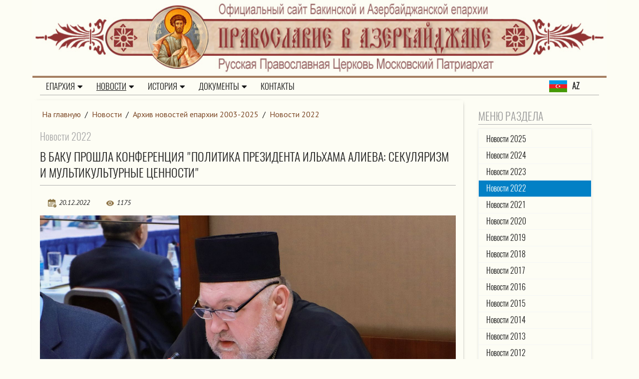

--- FILE ---
content_type: text/html; Charset=utf-8
request_url: https://pravoslavie.az/newses/news_archive/news2022/?id=14158
body_size: 30723
content:
<!DOCTYPE html>
<html lang="ru">
<head>
<meta http-equiv="Content-Type" content="text/html; charset=utf-8">
<meta name="viewport" content="width=device-width, initial-scale=1, shrink-to-fit=no">

<title>В Баку прошла конференция &quot;Политика Президента Ильхама Алиева: секуляризм и мультикультурные ценности&quot; | Новости 2022 | Бакинско-Азербайджанская епархия РПЦ</title> 


<meta name="description" content="">
<meta name="keywords" content="В Баку прошла конференция Политика Президента Ильхама Алиева: секуляризм и мультикультурные ценности">
<meta http-equiv="X-UA-Compatible" content="IE=edge">

<link rel="stylesheet" href="/www/css/classy-nav.min.css">
<link rel="stylesheet" href="/www/css/bootstrap.min.css">
<link rel="stylesheet" href="/www/css/style.css">
<link rel="stylesheet" href="/www/css/newses.css">
<link rel="stylesheet" href="/www/css/pagination.css" />
<link rel="stylesheet" href="/www/css/jquery.fancybox.min.css" />
<link rel="stylesheet" href="https://use.fontawesome.com/releases/v5.8.1/css/all.css" integrity="sha384-50oBUHEmvpQ+1lW4y57PTFmhCaXp0ML5d60M1M7uH2+nqUivzIebhndOJK28anvf" crossorigin="anonymous">

</head>
<body>
<header class="header-area">
		<div class="logotop2" onclick="location.href='/'">		
			<div class="container">
				<div class="row">	
					<div class="ImgDiv topImgDiv">
						<img src="/www/pics/top-6.jpg" style="height:auto;border:none;" class="d-none d-md-block w-100" />
						<img src="/www/pics/top-6m.jpg" style="height:auto;border:none;" class="d-md-none w-100" />
					</div>
				</div>
			</div>
		</div>
	
	<div class="top-header-area">
	

	<div id="stickyMenu-sticky-wrapper" class="sticky-wrapper" >
		<div class="newspaper-main-menu" id="stickyMenu" style="">
			<div class="classy-nav-container breakpoint-off light left">
				<div class="container">
					<nav class="classy-navbar justify-content-between" id="newspaperNav" style="border-bottom: 1px solid #aaa;">
					
					
					  <div class="logo">				
						<a href="https://az.pravoslavie.az"><img src="/www/pics/flag-a.jpg" alt="Азербайджанский язык" style="float:left;padding-right:10px"> <div style="padding-top:4px;float: left;"><strong> AZ</strong></div></a>
					   </div>
						<div class="classy-navbar-toggler">
							<span class="navbarToggler"><span></span><span></span><span></span></span>
						</div>

						<div class="classy-menu">

							<div class="classycloseIcon">
								<div class="cross-wrap">
									<span class="top"></span><span class="bottom"></span>
								</div>
							</div>

							<div class="classynav" style="position:relative">
								<ul>

	<li class="cn-dropdown-item has-down">
		<a  href="/eparchy/">Епархия<i class="fas fa-caret-down"></i></a>
		<ul class="dropdown">
			<li><a href="/eparchy/index/">Епархия сегодня</a></li>
			<li><a href="/eparchy/archpastor/">Архипастырь</a></li>
			<li><a href="/eparchy/priesthood/">Духовенство</a></li>
			<li><a href="/eparchy/churches/">Храмы</a></li>
			<li><a href="/eparchy/eparhia_departments/">Епархиальные отделы</a></li>
		</ul></li>
	<li class="cn-dropdown-item has-down">
		<a  href="/newses/"class="active">Новости<i class="fas fa-caret-down"></i></a>
		<ul class="dropdown">
			<li><a href="/newses/news/">Новости епархии</a></li>
			<li><a href="/newses/patriarhia/">Новости Патриархии</a></li>
			<li><a href="/newses/analitic/">Актуальная аналитика</a></li>
			<li class="cn-dropdown-item has-down">
				<a  href="/newses/news_archive/"class="active">Архив новостей епархии 2003-2025<i class="fas fa-caret-down"></i></a>
			<ul class="dropdown">
					<li><a href="/newses/news_archive/news2025/">Новости 2025</a></li>
					<li><a href="/newses/news_archive/news2024/">Новости 2024</a></li>
					<li><a href="/newses/news_archive/news2023/">Новости 2023</a></li>
					<li><a href="/newses/news_archive/news2022/"class="active">Новости 2022</a></li>
					<li><a href="/newses/news_archive/news2021/">Новости 2021</a></li>
					<li><a href="/newses/news_archive/news2020/">Новости 2020</a></li>
					<li><a href="/newses/news_archive/news2019/">Новости 2019</a></li>
					<li><a href="/newses/news_archive/news2018/">Новости 2018</a></li>
					<li><a href="/newses/news_archive/news2017/">Новости 2017</a></li>
					<li><a href="/newses/news_archive/news2016/">Новости 2016</a></li>
					<li><a href="/newses/news_archive/news2015/">Новости 2015</a></li>
					<li><a href="/newses/news_archive/news2014/">Новости 2014</a></li>
					<li><a href="/newses/news_archive/news2013/">Новости 2013</a></li>
					<li><a href="/newses/news_archive/2012/">Новости 2012 </a></li>
					<li><a href="/newses/news_archive/2011/">Новости 2011</a></li>
					<li><a href="/newses/news_archive/2010/">Новости 2010</a></li>
					<li><a href="/newses/news_archive/2009/">Новости 2009</a></li>
					<li><a href="/newses/news_archive/2008/">Новости 2008</a></li>
					<li><a href="/newses/news_archive/2007/">Новости 2007</a></li>
					<li><a href="/newses/news_archive/2006/">Новости 2006</a></li>
					<li><a href="/newses/news_archive/2005/">Новости 2005</a></li>
					<li><a href="/newses/news_archive/2004/">Новости 2004</a></li>
					<li><a href="/newses/news_archive/2003/">Новости 2003</a></li>
			</ul></li>
	</ul></li>
	<li class="cn-dropdown-item has-down">
		<a  href="/history/">История<i class="fas fa-caret-down"></i></a>
		<ul class="dropdown">
			<li><a href="/history/christianity_in_azerbaijan_history/">История Христианства в Азербайджане </a></li>
			<li><a href="/history/baku_eparhia_history/">История Бакинской епархии </a></li>
			<li><a href="/history/orthodox_churches_azerbaijan_history/">История Православных храмов Азербайджана</a></li>
			<li><a href="/history/history_faces/">История в лицах</a></li>
		</ul></li>
	<li class="cn-dropdown-item has-down">
		<a  href="/documents/">Документы<i class="fas fa-caret-down"></i></a>
		<ul class="dropdown">
			<li><a href="/documents/patriarch_epistles/">Послания патриарха</a></li>
			<li><a href="https://az.pravoslavie.az/documents/liturgical_texts_in_azerbaijani/">Богослужебные тексты на азербайджанском языке</a></li>
			<li><a href="/documents/baptism/">Для готовящихся к Крещению</a></li>
		</ul></li>
	<li><a href="/contacts/">Контакты</a></li>

		</ul>
	</div>
	</div>			
	<a class="w_logo" href="http://az.pravoslavie.az"><img src="/www/pics/flag-a.jpg" alt="Азербайджанский язык" style="float:left;padding-right:10px"> <div style="float: left;
"><strong> AZ</strong></div></a>		
    </nav>
	</div>
	</div>
	</div>
	</div>

	</div>
</header>
	





<article>
				

		<div class="main-big-area">
			<div class="container">
				<div class="row">				
					<div class="col-12 col-md-9 col-lg-9 main_info">
						
		<div class="breadcrumbs">
			<a href="/">На главную</a>
 / <a href="/newses/" class="path">Новости</a> / <a href="/newses/news_archive/" class="path">Архив новостей епархии 2003-2025</a> / <a href="/newses/news_archive/news2022/" class="path">Новости 2022</a>
		</div>

				<h3 class="rd">Новости 2022</h2>
				<h1 class="section_title">В Баку прошла конференция &quot;Политика Президента Ильхама Алиева: секуляризм и мультикультурные ценности&quot;</h1>
			

	<div class="news_topic ">
	
		<div class="news_footer" style="position:relative;bottom:initial;">
			
				<div class="makedt"><img src="/www/pics/calendar.png" alt=""><span>20.12.2022</span></div>
			
			<div class="ViewCounter"><img src="/www/pics/glaz.png" alt=""><span>1175</span></div>
		</div>

	</div>

	<!--begin of news-->
	<div class="news">
		
			<div class="PosterImg">
				<img src="/www/news/2022/12/20202411074_b.jpg" alt="В Баку прошла конференция &quot;Политика Президента Ильхама Алиева: секуляризм и мультикультурные ценности&quot;">
			</div>
		

	<div class="anons">
		
	</div>
	<div class="body">
		<p>В г. Баку прошла конференция на тему &quot;Политика Президента&nbsp;Ильхама Алиева: секуляризм и мультикультурные ценности&quot;, организованная Государственным комитетом Азербайджанской Республики по взаимодействию с религиозными образованиями. Мероприятие открыл председатель Государственного комитета Мубариз Гурбанлы. В работе конференции приняли участие общественные и религиозные деятели. Бакинскую епархию представил пресс-секретарь епархии протоиерей Константин Поминов, выступивший со словом по теме форума.</p>

	</div>
		
	</div>
	<!--end of news-->


    
	<div class="info_block shadow filesinside">
		<h2>Фотогалерея</h2>
		<div class="gallery photos">


			<div class="onepict">
				<figure class="fixedratio">					
					 <span class="imgr">
					 
              <a data-fancybox="gallery" href="/www/news/2022/12/202030181027_b.jpg" data-caption="">
				<div class="ImgDiv">
					<img src="/www/news/2022/12/202030181027_s.jpg" alt="">
				</div>
              </a>
			  </span>
				</figure>
			</div>

			<div class="onepict">
				<figure class="fixedratio">					
					 <span class="imgr">
					 
              <a data-fancybox="gallery" href="/www/news/2022/12/202030531153_b.jpg" data-caption="">
				<div class="ImgDiv">
					<img src="/www/news/2022/12/202030531153_s.jpg" alt="">
				</div>
              </a>
			  </span>
				</figure>
			</div>

			<div class="onepict">
				<figure class="fixedratio">					
					 <span class="imgr">
					 
              <a data-fancybox="gallery" href="/www/news/2022/12/20202954373_b.jpg" data-caption="">
				<div class="ImgDiv">
					<img src="/www/news/2022/12/20202954373_s.jpg" alt="">
				</div>
              </a>
			  </span>
				</figure>
			</div>

			<div class="onepict">
				<figure class="fixedratio">					
					 <span class="imgr">
					 
              <a data-fancybox="gallery" href="/www/news/2022/12/20203028597_b.jpg" data-caption="">
				<div class="ImgDiv">
					<img src="/www/news/2022/12/20203028597_s.jpg" alt="">
				</div>
              </a>
			  </span>
				</figure>
			</div>

			<div class="onepict">
				<figure class="fixedratio">					
					 <span class="imgr">
					 
              <a data-fancybox="gallery" href="/www/news/2022/12/202029521797_b.jpg" data-caption="">
				<div class="ImgDiv">
					<img src="/www/news/2022/12/202029521797_s.jpg" alt="">
				</div>
              </a>
			  </span>
				</figure>
			</div>

			<div class="onepict">
				<figure class="fixedratio">					
					 <span class="imgr">
					 
              <a data-fancybox="gallery" href="/www/news/2022/12/20203050435_b.jpg" data-caption="">
				<div class="ImgDiv">
					<img src="/www/news/2022/12/20203050435_s.jpg" alt="">
				</div>
              </a>
			  </span>
				</figure>
			</div>

          </div>
        </div>


		<div class="yavidz">
			<script src="https://yastatic.net/es5-shims/0.0.2/es5-shims.min.js"></script>
			<script src="https://yastatic.net/share2/share.js"></script>
			<div class="ya-share2" data-services="vkontakte,facebook,odnoklassniki,moimir,viber,whatsapp,skype,telegram"></div>
		</div>


	<div style="clear:both"></div>
	<br><br>
	
		<a class="more" href="">Все новости раздела</a>
	
	<div style="clear:both"></div>
	<br><br>
	
	
	
	
						
					</div>
					<div class="col-12 col-md-3 col-lg-3 right_side">					
						
		<div class="col-12 mb-4">
			<h2 class="section_title">Меню раздела</h2>
                <ul class="dopmenu">
	
	<li><a href="/newses/news_archive/news2025/">Новости 2025</a></li>
	
	<li><a href="/newses/news_archive/news2024/">Новости 2024</a></li>
	
	<li><a href="/newses/news_archive/news2023/">Новости 2023</a></li>
	
	<li class="active"><a href="/newses/news_archive/news2022/">Новости 2022</a></li>
	
	<li><a href="/newses/news_archive/news2021/">Новости 2021</a></li>
	
	<li><a href="/newses/news_archive/news2020/">Новости 2020</a></li>
	
	<li><a href="/newses/news_archive/news2019/">Новости 2019</a></li>
	
	<li><a href="/newses/news_archive/news2018/">Новости 2018</a></li>
	
	<li><a href="/newses/news_archive/news2017/">Новости 2017</a></li>
	
	<li><a href="/newses/news_archive/news2016/">Новости 2016</a></li>
	
	<li><a href="/newses/news_archive/news2015/">Новости 2015</a></li>
	
	<li><a href="/newses/news_archive/news2014/">Новости 2014</a></li>
	
	<li><a href="/newses/news_archive/news2013/">Новости 2013</a></li>
	
	<li><a href="/newses/news_archive/2012/">Новости 2012 </a></li>
	
	<li><a href="/newses/news_archive/2011/">Новости 2011</a></li>
	
	<li><a href="/newses/news_archive/2010/">Новости 2010</a></li>
	
	<li><a href="/newses/news_archive/2009/">Новости 2009</a></li>
	
	<li><a href="/newses/news_archive/2008/">Новости 2008</a></li>
	
	<li><a href="/newses/news_archive/2007/">Новости 2007</a></li>
	
	<li><a href="/newses/news_archive/2006/">Новости 2006</a></li>
	
	<li><a href="/newses/news_archive/2005/">Новости 2005</a></li>
	
	<li><a href="/newses/news_archive/2004/">Новости 2004</a></li>
	
	<li><a href="/newses/news_archive/2003/">Новости 2003</a></li>
	
				</ul>
			</div>
	
	<!-- BEGIN OF INSERTIONS block_id=/block_style=-1/Ins_type= -->
	<!---  custom = col-12  ------>
	<!---  custom_dop =  no_dt  no_section  no_site  no_counter no_info  ------>
	<!---  block_dop_class =   no_dt  no_section  no_site  no_counter no_info  ------>
	<!---  pos_dop_class =  col-12  ------>
	
	
			<!-- row 1 -->
			<div class="row2   no_dt  no_section  no_site  no_counter no_info">
	
	<div class="othernewses">
		<div class="col-12">
			<h2 class="section_title">Другие новости раздела</h2>
		</div>
	
<!---  block_dop_class =   no_dt  no_section  no_site  no_counter no_info  ------>
<!---  pos_dop_class =  col-12  ------><!-- START Ins_type=/ Ins_count=0/news_style=7 -->

				<!-- row 2 -->
				<div class="row">
		
	
				<div class="card p-1 p-md-1 border-0  col-12">
					<div class="card-body">
							<div class="card-img-top ImgDiv">
								<a href="/newses/news_archive/news2022/?id=14184" title="2022 год завершился совершением Новогодних молебнов во всех храмах Бакинской и Азербайджанской епархии"><img src="/www/news/2022/12/IMG_4596.jpg" alt="2022 год завершился совершением Новогодних молебнов во всех храмах Бакинской и Азербайджанской епархии" /></a>
							</div>		
							<div class="w-100 clearfix">
								<div class="makedt"><img src="/www/pics/calendar.png" alt=""><span>31.12.2022</span></div>
								
								<div class="ViewCounter"><div><img src="/www/pics/glaz.png" alt=""><span>4561</span></div></div>
							</div>
							<a href="/newses/news_archive/news2022/" class="SectionIndic"></a>
							<a href="/newses/news_archive/news2022/?id=14184">
								<h3 class="card-title">2022 год завершился совершением Новогодних молебнов во всех храмах Бакинской и Азербайджанской епархии</h3>
							</a>
							<div class="Site_name"></div>
							<p class="card-text"> Православные христиане вознесли благодарение Богу за уходящий год, за те милости, которые Господь изливал на нас, на наши семьи и близких, на наши общины и нашу богохранимую страну. Несмотря на конфликты и нестроения, раздирающие мир, мы с надеждой </p>
						</div>
					</div>
		
				<div class="card p-1 p-md-1 border-0  col-12">
					<div class="card-body">
							<div class="card-img-top ImgDiv">
								<a href="/newses/news_archive/news2022/?id=14181" title="В преддверии Нового года в храме Архангела Михаила была проведена благотворительная акция"><img src="/www/news/2022/12/7E8A5873.jpg" alt="В преддверии Нового года в храме Архангела Михаила была проведена благотворительная акция" /></a><i class="photo_icon"></i>
							</div>		
							<div class="w-100 clearfix">
								<div class="makedt"><img src="/www/pics/calendar.png" alt=""><span>29.12.2022</span></div>
								
								<div class="ViewCounter"><div><img src="/www/pics/glaz.png" alt=""><span>2700</span></div></div>
							</div>
							<a href="/newses/news_archive/news2022/" class="SectionIndic"></a>
							<a href="/newses/news_archive/news2022/?id=14181">
								<h3 class="card-title">В преддверии Нового года в храме Архангела Михаила была проведена благотворительная акция</h3>
							</a>
							<div class="Site_name"></div>
							<p class="card-text"> В преддверии Нового года в храме Архангела Михаила г. Баку совместно с группой &laquo;Рука помощи&raquo; и при поддержке банка &laquo;ВТБ &ndash; Азербайджан&raquo; была проведена благотворительная акция &ndash; 15 малообеспеченных и многодетных </p>
						</div>
					</div>
		
				<div class="card p-1 p-md-1 border-0  col-12">
					<div class="card-body">
							<div class="card-img-top ImgDiv">
								<a href="/newses/news_archive/news2022/?id=14177" title="На иордань храма Архангела Михаила установлены золоченый крест и купол"><img src="/www/news/2022/12/5O1A5296-1.jpg" alt="На иордань храма Архангела Михаила установлены золоченый крест и купол" /></a><i class="photo_icon"></i>
							</div>		
							<div class="w-100 clearfix">
								<div class="makedt"><img src="/www/pics/calendar.png" alt=""><span>28.12.2022</span></div>
								
								<div class="ViewCounter"><div><img src="/www/pics/glaz.png" alt=""><span>2090</span></div></div>
							</div>
							<a href="/newses/news_archive/news2022/" class="SectionIndic"></a>
							<a href="/newses/news_archive/news2022/?id=14177">
								<h3 class="card-title">На иордань храма Архангела Михаила установлены золоченый крест и купол</h3>
							</a>
							<div class="Site_name"></div>
							<p class="card-text"> В преддверии окончания 2022 года в жизни прихода Архангела Михаила г. Баку произошло радостное и долгожданное событие &ndash; для возведённой на территории Михайло-Архангельского храма Иордани были доставлены золоченый крест и купол. Декоративные </p>
						</div>
					</div>
		
								</div>
								<!-- .row -->
				<div class="clear"></div>
		
		
		<a href="" class="more">Все новости</span><i class="fa fa-play"></i></a>

								</div>
		
	<!-- END OF INSERTIONS block_id=/block_style=-1 -->
	
	</div>

	<!-- BEGIN OF INSERTIONS block_id=/block_style=-1/Ins_type=12 -->
	<!---  custom = col-12  ------>
	<!---  custom_dop = no_section  no_site no_info  ------>
	<!---  block_dop_class =  no_section  no_site no_info  ------>
	<!---  pos_dop_class =  col-12  ------>
	
	
			<!-- row 1 -->
			<div class="row2  no_section  no_site no_info">
	
<!---  block_dop_class =  no_section  no_site no_info  ------>
<!---  pos_dop_class =  col-12  ------><!-- START Ins_type=12/ Ins_count=2/news_style=7 -->

				<!-- row 2 -->
				<div class="row">
		
	
	<div class="col-12">
		<h2 class="section_title">Популярные новости</h2>
	</div>

				<div class="card p-1 p-md-1 border-0  col-12">
					<div class="card-body">
							<div class="card-img-top ImgDiv">
								<a href="/newses/news_archive/news2025/?id=15313" title="Первая в истории Божественная литургия на азербайджанском языке"><img src="/www/news/2025/12/201627171352.jpg" alt="Первая в истории Божественная литургия на азербайджанском языке" /></a><i class="photo_icon"></i>
							</div>		
							<div class="w-100 clearfix">
								<div class="makedt"><img src="/www/pics/calendar.png" alt=""><span>20.12.2025</span></div>
								
								<div class="ViewCounter"><div><img src="/www/pics/glaz.png" alt=""><span>1047</span></div></div>
							</div>
							<a href="/newses/news_archive/news2025/" class="SectionIndic">Новости 2025</a>
							<a href="/newses/news_archive/news2025/?id=15313">
								<h3 class="card-title">Первая в истории Божественная литургия на азербайджанском языке</h3>
							</a>
							<div class="Site_name"></div>
							<p class="card-text"> В кафедральном соборе святых Жен-Мироносиц г. Баку была совершена первая в истории Божественная литургия на азербайджанском языке. Работа по переводу молитвенных и богослужебных текстов на азербайджанский язык была начата в 2022 году с благословения ...</p>
						</div>
					</div>
		
				<div class="card p-1 p-md-1 border-0  col-12">
					<div class="card-body">
							<div class="card-img-top ImgDiv">
								<a href="/newses/news/?id=15335" title="В праздник Рождества Христова епископ Алексий совершил Божественную литургию в кафедральном соборе"><img src="/www/news/2026/1/7134230219.jpg" alt="В праздник Рождества Христова епископ Алексий совершил Божественную литургию в кафедральном соборе" /></a><i class="photo_icon"></i>
							</div>		
							<div class="w-100 clearfix">
								<div class="makedt"><img src="/www/pics/calendar.png" alt=""><span>07.01.2026</span></div>
								
								<div class="ViewCounter"><div><img src="/www/pics/glaz.png" alt=""><span>456</span></div></div>
							</div>
							<a href="/newses/news/" class="SectionIndic">Новости епархии</a>
							<a href="/newses/news/?id=15335">
								<h3 class="card-title">В праздник Рождества Христова епископ Алексий совершил Божественную литургию в кафедральном соборе</h3>
							</a>
							<div class="Site_name"></div>
							<p class="card-text"> В праздник Рождества Христова епископ Бакинский и Азербайджанский Алексий совершил всенощное бдение и Божественную литургию в кафедральном соборе святых Жен-Мироносиц г. Баку. Перед началом ночного богослужения епископ Алексий дал интервью СМИ, ряд ...</p>
						</div>
					</div>
		
				<div class="card p-1 p-md-1 border-0  col-12">
					<div class="card-body">
							<div class="card-img-top ImgDiv">
								<a href="/newses/news_archive/news2025/?id=15296" title="В Баку прошел епархиальный этап XXXIV Международных Образовательных Рождественских Чтений"><img src="/www/news/2025/11/302126271625.jpg" alt="В Баку прошел епархиальный этап XXXIV Международных Образовательных Рождественских Чтений" /></a><i class="photo_icon"></i>
							</div>		
							<div class="w-100 clearfix">
								<div class="makedt"><img src="/www/pics/calendar.png" alt=""><span>30.11.2025</span></div>
								
								<div class="ViewCounter"><div><img src="/www/pics/glaz.png" alt=""><span>427</span></div></div>
							</div>
							<a href="/newses/news_archive/news2025/" class="SectionIndic">Новости 2025</a>
							<a href="/newses/news_archive/news2025/?id=15296">
								<h3 class="card-title">В Баку прошел епархиальный этап XXXIV Международных Образовательных Рождественских Чтений</h3>
							</a>
							<div class="Site_name"></div>
							<p class="card-text"> Начиная с 1993 года, ежегодно в г. Москве под почётным председательством Патриарха Московского и всея Руси проводятся Международные Рождественские Образовательные Чтения &ndash; масштабный церковно-общественный форум в сфере образования, культуры, ...</p>
						</div>
					</div>
		
								</div>
								<!-- .row -->
				<div class="clear"></div>
		
		
		<a href="/newses/news_archive/news2025/" class="more">Все новости</span><i class="fa fa-play"></i></a>

								</div>
		
	<!-- END OF INSERTIONS block_id=1000/block_style=-1 -->
	
					</div>
				</div>
			</div>
		</div>

		

	</article>
<footer class="footer-area">
  
	<!-- BEGIN OF INSERTIONS block_id=1000/block_style=0/Ins_type=1022 -->
	<!---  custom =   ------>
	<!---  custom_dop =   ------>
	<!---  block_dop_class =   ------>
	<!---  pos_dop_class =   ------>
	
	
			<!-- row 1 -->
			<div class="row2 ">
	
								</div>
		
	<!-- END OF INSERTIONS block_id=1000/block_style=0 -->
	
	<div class="bottom-footer-area">
		<div class="container h-100">
			<div class="row h-100 align-items-center">
				<div class="col-12">

                <div class="main-news__share">
                    Мы в соц.сетях:
                    <div class="social-networks">
                    <a class="social-networks-fb" href="https://www.facebook.com/infoDepBakuEparchy" target="_blank"></a>
					<a class="social-networks-inst" href="https://www.instagram.com/pravoslavie.az/" target="_blank"></a>
                    <a class="social-networks-tg" href="https://t.me/bakiyeparxiya" target="_blank"></a>
                    </div>
					<div style="float:right">
						
<!-- Yandex.Metrika informer -->
<a href="https://metrika.yandex.ru/stat/?id=100135943&amp;from=informer"
target="_blank" rel="nofollow"><img src="https://informer.yandex.ru/informer/100135943/3_1_FFFFFFFF_EFEFEFFF_0_pageviews"
style="width:88px; height:31px; border:0;" alt="Яндекс.Метрика" title="Яндекс.Метрика: данные за сегодня (просмотры, визиты и уникальные посетители)" class="ym-advanced-informer" data-cid="100135943" data-lang="ru" /></a>
<!-- /Yandex.Metrika informer -->

<!-- Yandex.Metrika counter -->
<script type="text/javascript" >
   (function(m,e,t,r,i,k,a){m[i]=m[i]||function(){(m[i].a=m[i].a||[]).push(arguments)};
   m[i].l=1*new Date();
   for (var j = 0; j < document.scripts.length; j++) {if (document.scripts[j].src === r) { return; }}
   k=e.createElement(t),a=e.getElementsByTagName(t)[0],k.async=1,k.src=r,a.parentNode.insertBefore(k,a)})
   (window, document, "script", "https://mc.yandex.ru/metrika/tag.js", "ym");

   ym(100135943, "init", {
        clickmap:true,
        trackLinks:true,
        accurateTrackBounce:true
   });
</script>
<noscript><div><img src="https://mc.yandex.ru/watch/100135943" style="position:absolute; left:-9999px;" alt="" /></div></noscript>
<!-- /Yandex.Metrika counter -->
					</div>
                </div>
					<p>
					Copyright &copy;2020-<script>document.write(new Date().getFullYear());</script> Все права защищены. При копировании материалов ссылка на сайт обязательна
					<br>
					Создание и поддержка - проект «<a href="https://eparhia.ru" target="_blank">Епархия</a>»
					</p>
				</div>
			</div>
		</div>
	</div>
</footer>

<!--script src="/www/js/jquery-3.3.1.min.js"></script-->
<script src="/www/js/jquery-2.2.4.min.js"></script>
<script src="/www/js/jquery.fancybox.min.js"></script>
<script src="/www/js/plugins.js"></script>
<script src="/www/js/active.js"></script>

<div></div></body></html><!--Страница сформирована за 0,80 секунды. ( 1:31:44,45 -  1:31:45,25)-->